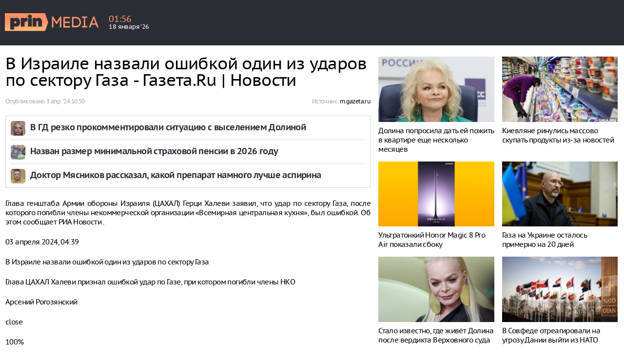

--- FILE ---
content_type: text/html; charset=UTF-8
request_url: https://prinmedia.ru/news/67605?slug=v-izraile-nazvali-osibkoj-odin-iz-udarov-po-sektoru-gaza-gazetaru-novosti
body_size: 4568
content:
<!DOCTYPE html>
<html lang="ru" prefix="og: http://ogp.me/ns#"
    xmlns:og="http://ogp.me/ns#">
<head>
<meta charset="UTF-8">
<meta http-equiv="X-UA-Compatible" content="IE=edge">
<meta name="viewport" content="width=device-width, initial-scale=1">
<meta name="yandex-verification" content="691ab3b7361c6a3c" />
<link rel="icon" type="image/x-icon" href="/favicon.ico?2">
    <meta name="csrf-param" content="_csrf">
    <meta name="csrf-token" content="9GtugPQu53UtlvgAt8jNxxuAfHIBoTyGWK_7lEr-6vmuKgXJnEjfAWL1jDf4pYSgWPgGNErDTvw37sPbG4zaig==">
    <title>В Израиле назвали ошибкой один из ударов по сектору Газа - Газета.Ru | Новости</title>
    <meta name="keywords" content="ЦАХАЛ,Генштаб,Дамаск,Ливан,Сирия,Иран,Израиль">
<meta name="description" content="Глава генштаба Армии обороны Израиля (ЦАХАЛ) Герци Халеви заявил, что удар по&amp;nbsp;сектору Газа, после которого погибли члены некоммерческой организации &amp;laquo;Всемирная центральная кухня&amp;raquo;, был ошибкой. Об этом сообщает РИА Новости .">
<meta property="og:type" content="article">
<meta property="og:url" content="https://prinmedia.ru/news/267/politics/politics/67605-v-izraile-nazvali-osibkoj-odin-iz-udarov-po-sektoru-gaza-gazetaru-novosti">
<meta property="og:title" content="В Израиле назвали ошибкой один из ударов по сектору Газа - Газета.Ru | Новости">
<meta property="og:description" content="Глава генштаба Армии обороны Израиля (ЦАХАЛ) Герци Халеви заявил, что удар по&amp;nbsp;сектору Газа, после которого погибли члены некоммерческой организации &amp;laquo;Всемирная центральная кухня&amp;raquo;, был ошибкой. Об этом сообщает РИА Новости .">
<meta property="og:image" content="//prinmedia.ru/photo/a55/c70/a55c701c1f4093d6eafdcab4dc11b522asdasdasd660d0a2b4ab3a1.53207866-650x433-a55c701c1f4093d6eafdcab4dc11b522.jpg">
<link href="https://prinmedia.ru/news/267/politics/politics/67605-v-izraile-nazvali-osibkoj-odin-iz-udarov-po-sektoru-gaza-gazetaru-novosti" rel="canonical">
<link href="//m.prinmedia.ru/news/267/politics/politics/67605-v-izraile-nazvali-osibkoj-odin-iz-udarov-po-sektoru-gaza-gazetaru-novosti" rel="alternate" media="only screen and (max-width: 640px)">
<link href="https://prinmedia.ru/news/267/politics/politics/67605-v-izraile-nazvali-osibkoj-odin-iz-udarov-po-sektoru-gaza-gazetaru-novosti" rel="alternate" hreflang="ru">
<link href="//m.prinmedia.ru/news/267/politics/politics/67605-v-izraile-nazvali-osibkoj-odin-iz-udarov-po-sektoru-gaza-gazetaru-novosti/amp" rel="amphtml">
<link href="/css/article.css?v=1530519884" rel="stylesheet">
<link href="/css/font.css?v=1530519884" rel="stylesheet">
<link href="/css/all.css?v=1568903281" rel="stylesheet">
<link href="/css/category.css?v=1530519884" rel="stylesheet">
<link href="/css/media.css?v=1576848051" rel="stylesheet">
<link href="/css/prinmedia.css?v=1746011784" rel="stylesheet">
<!--[if IE 8]>
<link href="/css/ie8.css?v=1530519884" rel="stylesheet" media="all">
<![endif]-->    <!-- Yandex.Metrika counter -->
<script type="text/javascript" >
    (function (d, w, c) {
        (w[c] = w[c] || []).push(function() {
            try {
                w.yaCounter49549384 = new Ya.Metrika2({
                    id:49549384,
                    clickmap:true,
                    trackLinks:true,
                    accurateTrackBounce:true,
                    webvisor:true,
                    ut:"noindex"
                });
            } catch(e) { }
        });

        var n = d.getElementsByTagName("script")[0],
            s = d.createElement("script"),
            f = function () { n.parentNode.insertBefore(s, n); };
        s.type = "text/javascript";
        s.async = true;
        s.src = "https://mc.yandex.ru/metrika/tag.js";

        if (w.opera == "[object Opera]") {
            d.addEventListener("DOMContentLoaded", f, false);
        } else { f(); }
    })(document, window, "yandex_metrika_callbacks2");
</script>
<noscript><div><img src="https://mc.yandex.ru/watch/49549384?ut=noindex" style="position:absolute; left:-9999px;" alt="" /></div></noscript>
<!-- /Yandex.Metrika counter -->
<script>
        var head_conf = {
            screens: [750, 1005, 1260]
        };
    </script>
<!--[if gte IE 9]>
    <style type="text/css">
        .gradient {
            filter: none;
        }
    </style>
    <![endif]-->
            <link rel="manifest" href="/manifest.json" />
        <script src="/js/push.js"></script>
        </head>
<body>
<header>
	<div class="inner">
		<a href="/" class="plogo"><img src="/img/plogo.png"></a>

		<div class="weather">
			<div class="wtext">
				<div class="time">01<span>:</span>56</div>
				<div class="date">18 января ‘26</div>
			</div>
		</div>

        
    </div>
</header>


<div class="container">
	<div class="row">
		<div class="col5-3-5 col4-2-3 col3-1-1 col content_article over_float">
            
<article class="clx" itemscope
	itemtype="http://schema.org/NewsArticle">
	<h1 itemprop="headline">В Израиле назвали ошибкой один из ударов по сектору Газа - Газета.Ru | Новости</h1>

    <div class="autor">
	<div class="autor_pd">
		Опубликовано
		<time itemprop="datePublished"
			datetime="2024-04-03T10:50:03+03:00"><a href="/archive/2024-04-03#doc67605">3 апр. ‘24 10:50</a></time>
	</div>
	<div class="autor_t">
                                        Источник:
                <span itemprop="author">
                    <a href="https://m.gazeta.ru/army/news/2024/04/03/22694755.shtml" target="_blank">m.gazeta.ru</a>                </span> <br>
                        
                                                         </div>
</div>

            <div class="wr_picture clx">
		<figure>
                                                            </figure>
	</div>
        
    <div class="ddd" style="overflow: hidden; margin-top: 10px;">
            </div>
    
    <div class="infox_inpage_19225">
    <div id="infox_19225"></div>
    <script type="text/javascript"> 
    (function(w, d, n, s, t) {
        w[n] = w[n] || [];
        w[n].push(function() {
            INFOX19225.renderTo("infox_19225");
        });
        t = d.getElementsByTagName("script")[0];
        s = d.createElement("script");
        s.type = "text/javascript";
        s.src = "//rb.infox.sg/infox/19225";
        s.async = true;
        t.parentNode.insertBefore(s, t);
    })(this, this.document, "infoxContextAsyncCallbacks19225");
</script>
</div>
    <div class="text jsArticleBody" itemprop="articleBody">
		<p>Глава генштаба Армии обороны Израиля (ЦАХАЛ) Герци Халеви заявил, что удар по&nbsp;сектору Газа, после которого погибли члены некоммерческой организации &laquo;Всемирная центральная кухня&raquo;, был ошибкой. Об этом сообщает РИА Новости .</p>
        <p>03 апреля 2024, 04:39</p>
<p>В Израиле назвали ошибкой один из ударов по сектору Газа</p>
<p>Глава ЦАХАЛ Халеви признал ошибкой удар по Газе, при котором погибли члены НКО</p>
<p>Арсений Рогозянский</p>
<p>close</p>
<p>100%</p>
<p>Dylan Martinez/Reuters</p>
<p>Глава генштаба Армии обороны Израиля (ЦАХАЛ) Герци Халеви заявил, что удар по сектору Газа, после которого погибли члены некоммерческой организации «Всемирная центральная кухня», был ошибкой. </p>
<p>«Удар был проведен не с целью причинить вред сотрудникам НКО. Это была ошибка, последовавшая за неправильной идентификацией — ночью, во время войны, в очень сложных условиях. Этого не должно было произойти. Этот инцидент был серьезной ошибкой», — заявил Халеви.</p>
<p>До этого сообщалось, что атака Израиля на консульский отдел посольства Ирана в Дамаске привела к трагическим последствиям, включая получивших ранения сотрудников. Здание консульства было полностью разрушено в результате атаки, пострадал офис посла Ирана в Сирии. Небензя выразил решительное осуждение израильского нападения и подчеркнул неприемлемость посягательств на дипломатические объекты, защищенные международными конвенциями.</p>
<p>Сирийское агентство SANA сообщило об ударе Израиля с воздуха по дому в Дамаске 1 апреля. Иранские источники сразу заявили, что атака была произведена по зданию консульства Ирана. По данным КСИР, после атаки не выжили семь военных советников, включая генералов и офицеров, в том числе командующего подразделениями сил специального назначения «Аль-Кудс» в Ливане и Сирии.</p>
<p>Ранее в Иране предупредили, что не боятся войны с США.</p>
<p>Комментарии</p>            </div>
</article>




<div class="infox_21302"></div><script type="text/javascript"> 
    (function(w, d, n, s, t) {
        w[n] = w[n] || [];
        w[n].push(function() {
            INFOX21302.renderByClass("infox_21302");
        });
        t = d.getElementsByTagName("script")[0];
        s = d.createElement("script");
        s.type = "text/javascript";
        s.src = "//rb.infox.sg/infox/21302";
        s.async = true;
        t.parentNode.insertBefore(s, t);
    })(this, this.document, "infoxContextAsyncCallbacks21302");
</script>



<script>var nid = 67605</script>


        </div>

		<div class="col5-2-5 col4-1-3 col3-hidden col float_column">
			<div class="inner_float_column">
				<div class="container-fluid">
					<div class="row">
						<div class="col5-1-1 col4-1-1 col3-hidden col wr_last_news_main">
                                                        

<div id="infox_19604_1280604816"
	class="infox_19604"></div>
<script type="text/javascript"> 
                (function(w, d, n, s, t) {
                    w[n] = w[n] || [];
                    w[n].push(function() {
                        var cont = document.querySelectorAll('.infox_19604');
                        for (var i = cont.length - 1; i >= 0; i--) {
                            if(!cont[i].innerHTML.length) {
                                var id = cont[i].getAttribute('id')
                                INFOX19604.renderTo(id);
                            }
                        }
                    });
                    t = d.getElementsByTagName("script")[0];
                    s = d.createElement("script");
                    s.type = "text/javascript";
                    s.src = "//rb.infox.sg/infox/19604";
                    s.async = true;
                    t.parentNode.insertBefore(s, t);
                })(this, this.document, "infoxContextAsyncCallbacks19604");
            </script>



<div id="adv"></div>
<script>    
var moevideoQueue = moevideoQueue || [];
    moevideoQueue.push(function () {
        moevideo.ContentRoll({
    mode:"manual",
    el:"#adv",
    maxRefresh: 10,
    floatWidth: "380",
    floatPosition:"bottom right",
    floatCloseTimeout: 10,
    ignorePlayers: true,
    floatMode:"full"
    });
   });
</script>                        </div>
					</div>
				</div>

				<div class="container-fluid">
					<div class="row">
						<div class="col5-2-2 col4-1-1 col3-hidden col">
                            
                        </div>
                                            </div>
				</div>
			</div>
		</div>
	</div>
</div>





<div class="wr_container" id="nl">
    
    <div class="container">
        <div class="row partner_news_gor">

            <div id="infox_10404_1261205161" class="infox_10404"></div><script type="text/javascript"> 
                (function(w, d, n, s, t) {
                    w[n] = w[n] || [];
                    w[n].push(function() {
                        var cont = document.querySelectorAll('.infox_10404');
                        for (var i = cont.length - 1; i >= 0; i--) {
                            if(!cont[i].innerHTML.length) {
                                var id = cont[i].getAttribute('id')
                                INFOX10404.renderTo(id);
                            }
                        }
                    });
                    t = d.getElementsByTagName("script")[0];
                    s = d.createElement("script");
                    s.type = "text/javascript";
                    s.src = "//rb.infox.sg/infox/10404";
                    s.async = true;
                    t.parentNode.insertBefore(s, t);
                })(this, this.document, "infoxContextAsyncCallbacks10404");
            </script>

        </div>
    </div>

</div>
<div class="load_container"></div>

<footer>
    
    <div class="top">
        <div class="inner">
            <a href="/" class="footer_logo">
                <img src="/img/plogo_footer.png" alt="">
            </a>
            <div class="copyright">
                Copyright &copy; 2018 prinmedia.ru
            </div>
            
        </div>
    </div>
    <div class="bottom">
            </div>
</footer>
<script src="/js/jquery-1.11.1.min.js?v=1530519884"></script>
<script src="/assets/809c0860/yii.js?v=1531410316"></script>
<script src="/js/head.min.js?v=1530519884"></script>
<script src="/js/fontdetect.min.js?v=1530519884"></script>
<script src="/js/script.js?v=1753955278"></script>
<!--[if lt IE 9]>
<script src="/js/html5shiv.js?v=1530519884"></script>
<![endif]-->
<!--[if lt IE 9]>
<script src="/js/respond.js?v=1530519884"></script>
<![endif]-->
</body>
</html>


--- FILE ---
content_type: text/javascript; charset=utf-8
request_url: https://rb.infox.sg/json?id=19604&adblock=false&o=5
body_size: 9423
content:
[{"img": "https://rb.infox.sg/img/893743/image_102.jpg?604", "width": "240", "height": "135", "bg_hex": "#98BDBA", "bg_rgb": "152,189,186", "text_color": "#000", "timestamp": "1768690609632", "created": "1766662590144", "id": "893743", "title": "Долина попросила дать ей пожить в квартире еще несколько месяцев", "category": "afisha", "body": "Певица Лариса Долина обратилась к Полине Лурье, купившей у нее квартиру в Хамовниках, с просьбой пожить там еще несколько месяцев,", "source": "rbc.ru", "linkTarget": "blank", "url": "//rb.infox.sg/click?aid=893743&type=exchange&id=19604&su=aHR0cHM6Ly9jaXMuaW5mb3guc2cvb3RoZXJzL25ld3MvNWs4RkMvP3V0bV9zb3VyY2U9cHJpbm1lZGlhLnJ1JnV0bV9jYW1wYWlnbj0xOTYwNCZ1dG1fbWVkaXVtPWV4Y2hhbmdlJnV0bV9jb250ZW50PXJiYy5ydSZpZD1wcmlubWVkaWEucnU="}, {"img": "https://rb.infox.sg/img/896352/image_102.jpg?964", "width": "240", "height": "135", "bg_hex": "#A79B9D", "bg_rgb": "167,155,157", "text_color": "#000", "timestamp": "1768690609632", "created": "1768377634715", "id": "896352", "title": "Киевляне ринулись массово скупать продукты из-за новостей", "category": "others", "body": "Жители Киева начали массово скупать питьевую воду на фоне продолжающегося блэкаута и перебоев в работе систем водоснабжения.", "source": "ura.news", "linkTarget": "blank", "url": "//rb.infox.sg/click?aid=896352&type=exchange&id=19604&su=aHR0cHM6Ly9jaXMuaW5mb3guc2cvb3RoZXJzL25ld3MvNW54eDcvP3V0bV9zb3VyY2U9cHJpbm1lZGlhLnJ1JnV0bV9jYW1wYWlnbj0xOTYwNCZ1dG1fbWVkaXVtPWV4Y2hhbmdlJnV0bV9jb250ZW50PXVyYS5uZXdzJmlkPXByaW5tZWRpYS5ydS=="}, {"img": "https://rb.infox.sg/img/895635/image_102.jpg?493", "width": "240", "height": "135", "bg_hex": "#B5780C", "bg_rgb": "181,120,12", "text_color": "#fff", "timestamp": "1768690609632", "created": "1768203787497", "id": "895635", "title": "Ультратонкий Honor Magic 8 Pro Air показали сбоку", "category": "hi-tech", "body": "Honor продолжила подогревать интерес к своему новому смартфону Magic 8 Pro Air. Компания представила первый официальный тизер. Выглядит он знакомо.", "source": "ferra.ru", "linkTarget": "blank", "url": "//rb.infox.sg/click?aid=895635&type=exchange&id=19604&su=aHR0cHM6Ly9jaXMuaW5mb3guc2cvb3RoZXJzL25ld3MvNW1UMEIvP3V0bV9zb3VyY2U9cHJpbm1lZGlhLnJ1JnV0bV9jYW1wYWlnbj0xOTYwNCZ1dG1fbWVkaXVtPWV4Y2hhbmdlJnV0bV9jb250ZW50PWZlcnJhLnJ1JmlkPXByaW5tZWRpYS5ydS=="}, {"img": "https://rb.infox.sg/img/897276/image_102.jpg?718", "width": "240", "height": "135", "bg_hex": "#251B0E", "bg_rgb": "37,27,14", "text_color": "#fff", "timestamp": "1768690609632", "created": "1768562708393", "id": "897276", "title": "Газа на Украине осталось примерно на 20 дней", "category": "others", "body": "Украина наращивает импорт энергоносителей из Евросоюза и располагает запасами на \"20 дней плюс\". Об этом 16 января заявил членам Верховной", "source": "ukraina.ru", "linkTarget": "blank", "url": "//rb.infox.sg/click?aid=897276&type=exchange&id=19604&su=aHR0cHM6Ly9jaXMuaW5mb3guc2cvb3RoZXJzL25ld3MvNW83eGUvP3V0bV9zb3VyY2U9cHJpbm1lZGlhLnJ1JnV0bV9jYW1wYWlnbj0xOTYwNCZ1dG1fbWVkaXVtPWV4Y2hhbmdlJnV0bV9jb250ZW50PXVrcmFpbmEucnUmaWQ9cHJpbm1lZGlhLnJ1"}, {"img": "https://rb.infox.sg/img/891792/image_102.jpg?550", "width": "240", "height": "135", "bg_hex": "#737671", "bg_rgb": "115,118,113", "text_color": "#fff", "timestamp": "1768690609632", "created": "1766052844192", "id": "891792", "title": "Стало известно, где живёт Долина после вердикта Верховного суда", "category": "afisha", "body": "Народная артистка РФ Лариса Долина пока не съехала из квартиры в московских Хамовниках после решения Верховного суда, вставшего на сторону", "source": "life.ru", "linkTarget": "blank", "url": "//rb.infox.sg/click?aid=891792&type=exchange&id=19604&su=aHR0cHM6Ly9jaXMuaW5mb3guc2cvb3RoZXJzL25ld3MvNWlNc0YvP3V0bV9zb3VyY2U9cHJpbm1lZGlhLnJ1JnV0bV9jYW1wYWlnbj0xOTYwNCZ1dG1fbWVkaXVtPWV4Y2hhbmdlJnV0bV9jb250ZW50PWxpZmUucnUmaWQ9cHJpbm1lZGlhLnJ1"}, {"img": "https://rb.infox.sg/img/897367/image_102.jpg?487", "width": "240", "height": "135", "bg_hex": "#160F0B", "bg_rgb": "22,15,11", "text_color": "#fff", "timestamp": "1768690609632", "created": "1768570627961", "id": "897367", "title": "В Совфеде отреагировали на угрозу Дании выйти из НАТО", "category": "others", "body": "В Совфеде отреагировали на угрозу Дании выйти из НАТО [\u2026]", "source": "newsonline.press", "linkTarget": "blank", "url": "//rb.infox.sg/click?aid=897367&type=exchange&id=19604&su=aHR0cHM6Ly9jaXMuaW5mb3guc2cvb3RoZXJzL25ld3MvNW83QUIvP3V0bV9zb3VyY2U9cHJpbm1lZGlhLnJ1JnV0bV9jYW1wYWlnbj0xOTYwNCZ1dG1fbWVkaXVtPWV4Y2hhbmdlJnV0bV9jb250ZW50PW5ld3NvbmxpbmUucHJlc3MmaWQ9cHJpbm1lZGlhLnJ1"}, {"img": "https://rb.infox.sg/img/894543/image_102.jpg?57", "width": "240", "height": "135", "bg_hex": "#35363E", "bg_rgb": "53,54,62", "text_color": "#fff", "timestamp": "1768690609632", "created": "1767012171088", "id": "894543", "title": "NV узнало о планах Залужного уйти в отставку", "category": "politics", "body": "Бывший главнокомандующий ВСУ и действующий посол Украины в Великобритании Валерий Залужный готовится покинуть свой пост, сообщает Radio NV со ссылкой", "source": "rbc.ru", "linkTarget": "blank", "url": "//rb.infox.sg/click?aid=894543&type=exchange&id=19604&su=aHR0cHM6Ly9jaXMuaW5mb3guc2cvb3RoZXJzL25ld3MvNWtTcHQvP3V0bV9zb3VyY2U9cHJpbm1lZGlhLnJ1JnV0bV9jYW1wYWlnbj0xOTYwNCZ1dG1fbWVkaXVtPWV4Y2hhbmdlJnV0bV9jb250ZW50PXJiYy5ydSZpZD1wcmlubWVkaWEucnU="}, {"img": "https://rb.infox.sg/img/896149/image_102.jpg?123", "width": "240", "height": "135", "bg_hex": "#5D6465", "bg_rgb": "93,100,101", "text_color": "#fff", "timestamp": "1768690609632", "created": "1768308854303", "id": "896149", "title": "Дочь Жириновского раскрыла смысл его предсказания об Иране", "category": "others", "body": "Дочь Владимира Жириновского Анастасия Боцан-Харченко в разговоре с сайтом kp.ru объяснила смысл предсказания ушедшего из жизни в 2022 году политика", "source": "absatz.media", "linkTarget": "blank", "url": "//rb.infox.sg/click?aid=896149&type=exchange&id=19604&su=aHR0cHM6Ly9jaXMuaW5mb3guc2cvb3RoZXJzL25ld3MvNW5zZWgvP3V0bV9zb3VyY2U9cHJpbm1lZGlhLnJ1JnV0bV9jYW1wYWlnbj0xOTYwNCZ1dG1fbWVkaXVtPWV4Y2hhbmdlJnV0bV9jb250ZW50PWFic2F0ei5tZWRpYSZpZD1wcmlubWVkaWEucnU="}, {"img": "https://rb.infox.sg/img/894045/image_102.jpg?624", "width": "240", "height": "135", "bg_hex": "#866C55", "bg_rgb": "134,108,85", "text_color": "#fff", "timestamp": "1768690609632", "created": "1766744617756", "id": "894045", "title": "Долина назвала дату, когда готова покинуть квартиру в Хамовниках", "category": "afisha", "body": "Певица Лариса Долина готова добровольно прокинуть квартиру в Хамовниках до 10 января, сообщила ее адвокат Мария Пухова в Мосгорсуде, передает", "source": "vedomosti.ru", "linkTarget": "blank", "url": "//rb.infox.sg/click?aid=894045&type=exchange&id=19604&su=aHR0cHM6Ly9jaXMuaW5mb3guc2cvb3RoZXJzL25ld3MvNWtkVEovP3V0bV9zb3VyY2U9cHJpbm1lZGlhLnJ1JnV0bV9jYW1wYWlnbj0xOTYwNCZ1dG1fbWVkaXVtPWV4Y2hhbmdlJnV0bV9jb250ZW50PXZlZG9tb3N0aS5ydSZpZD1wcmlubWVkaWEucnU="}, {"img": "https://rb.infox.sg/img/894382/image_102.jpg?79", "width": "240", "height": "135", "bg_hex": "#0E2123", "bg_rgb": "14,33,35", "text_color": "#fff", "timestamp": "1768690609632", "created": "1766995938852", "id": "894382", "title": "В Сети рассказали, как защитить новогоднюю елку от кота", "category": "house", "body": "Фото: istockphoto.com/Owl_photographer Пользователи соцсетей поделились способами, которые помогают уберечь новогоднюю елку от нападок котов. По их словам, животные чаще всего проявляют интерес к украшениям", "source": "regions.ru", "linkTarget": "blank", "url": "//rb.infox.sg/click?aid=894382&type=exchange&id=19604&su=aHR0cHM6Ly9jaXMuaW5mb3guc2cvb3RoZXJzL25ld3MvNWtPSW0vP3V0bV9zb3VyY2U9cHJpbm1lZGlhLnJ1JnV0bV9jYW1wYWlnbj0xOTYwNCZ1dG1fbWVkaXVtPWV4Y2hhbmdlJnV0bV9jb250ZW50PXJlZ2lvbnMucnUmaWQ9cHJpbm1lZGlhLnJ1"}]

--- FILE ---
content_type: text/javascript; charset=utf-8
request_url: https://rb.infox.sg/json?id=21302&adblock=false&o=3
body_size: 2053
content:
[{"img": "https://rb.infox.sg/img/897190/image_605.jpg?314", "width": "300", "height": "250", "bg_hex": "#744931", "bg_rgb": "116,73,49", "text_color": "#fff", "timestamp": "1768690609631", "created": "1768557862702", "id": "897190", "title": "Стало известно, кто может получить скидку до 50% на коммуналку", "category": "house", "body": "В России многодетным семьям положены существенные льготы на оплату жилищно-коммунальных услуг. Об этом сообщил РИА «Новости» первый зампред комитета Госдумы", "source": "absatz.media", "linkTarget": "byDefault", "url": "//rb.infox.sg/click?aid=897190&type=exchange&id=21302&su=aHR0cHM6Ly9jaXMuaW5mb3guc2cvb3RoZXJzL25ld3MvNW80c0svP3V0bV9zb3VyY2U9cHJpbm1lZGlhLnJ1JnV0bV9jYW1wYWlnbj0yMTMwMiZ1dG1fbWVkaXVtPWV4Y2hhbmdlJnV0bV9jb250ZW50PWFic2F0ei5tZWRpYSZpZD1wcmlubWVkaWEucnU="}, {"img": "https://rb.infox.sg/img/896244/image_605.jpg?155", "width": "300", "height": "250", "bg_hex": "#3B2219", "bg_rgb": "59,34,25", "text_color": "#fff", "timestamp": "1768690609631", "created": "1768319995903", "id": "896244", "title": "2026-й \u2014 лишь разминка. Ад начнется в 2027-м", "category": "politics", "body": "Первые дни января принесли событие, которое Вашингтон сухо назвал «военной спецоперацией», а остальной мир считал как недвусмысленную черную метку. Исчезновение", "source": "howto-news.info", "linkTarget": "byDefault", "url": "//rb.infox.sg/click?aid=896244&type=exchange&id=21302&su=aHR0cHM6Ly9jaXMuaW5mb3guc2cvb3RoZXJzL25ld3MvNW51OGEvP3V0bV9zb3VyY2U9cHJpbm1lZGlhLnJ1JnV0bV9jYW1wYWlnbj0yMTMwMiZ1dG1fbWVkaXVtPWV4Y2hhbmdlJnV0bV9jb250ZW50PWhvd3RvLW5ld3MuaW5mbyZpZD1wcmlubWVkaWEucnU="}]

--- FILE ---
content_type: text/javascript; charset=utf-8
request_url: https://rb.infox.sg/json?id=19225&adblock=false&o=0
body_size: 3029
content:
[{"img": "https://rb.infox.sg/img/895841/image_202.jpg?431", "width": "70", "height": "70", "bg_hex": "#7D695A", "bg_rgb": "125,105,90", "text_color": "#fff", "timestamp": "1768690609632", "created": "1768228459715", "id": "895841", "title": "В ГД резко прокомментировали ситуацию с выселением Долиной", "category": "afisha", "body": "В Государственной думе РФ резко прокомментировали ситуацию с выселением народной артистки России Ларисы Долиной из проданной в Хамовниках квартиры.", "source": "mosregtoday.ru", "linkTarget": "byDefault", "url": "//rb.infox.sg/click?aid=895841&type=exchange&id=19225&su=aHR0cHM6Ly9jaXMuaW5mb3guc2cvb3RoZXJzL25ld3MvNW5neUkvP3V0bV9zb3VyY2U9cHJpbm1lZGlhLnJ1JnV0bV9jYW1wYWlnbj0xOTIyNSZ1dG1fbWVkaXVtPWV4Y2hhbmdlJnV0bV9jb250ZW50PW1vc3JlZ3RvZGF5LnJ1JmlkPXByaW5tZWRpYS5ydS=="}, {"img": "https://rb.infox.sg/img/892942/image_202.jpg?824", "width": "70", "height": "70", "bg_hex": "#A5B5AC", "bg_rgb": "165,181,172", "text_color": "#000", "timestamp": "1768690609632", "created": "1766484844411", "id": "892942", "title": "Назван размер минимальной страховой пенсии в 2026 году", "category": "others", "body": "Минимальная страховая пенсия по старости в 2026 году составит чуть более 14 тысяч рублей, подсчитал кандидат экономических наук Игорь Балынин.", "source": "life.ru", "linkTarget": "byDefault", "url": "//rb.infox.sg/click?aid=892942&type=exchange&id=19225&su=aHR0cHM6Ly9jaXMuaW5mb3guc2cvb3RoZXJzL25ld3MvNWpMbmkvP3V0bV9zb3VyY2U9cHJpbm1lZGlhLnJ1JnV0bV9jYW1wYWlnbj0xOTIyNSZ1dG1fbWVkaXVtPWV4Y2hhbmdlJnV0bV9jb250ZW50PWxpZmUucnUmaWQ9cHJpbm1lZGlhLnJ1"}, {"img": "https://rb.infox.sg/img/896073/image_202.jpg?46", "width": "70", "height": "70", "bg_hex": "#B8A574", "bg_rgb": "184,165,116", "text_color": "#000", "timestamp": "1768690609632", "created": "1768297523943", "id": "896073", "title": "Доктор Мясников рассказал, какой препарат намного лучше аспирина", "category": "health", "body": "Многие привыкли пить эти таблетки \"для сердца\" годами, но медицина пересмотрела взгляды на безопасность такой профилактики.Ацетилсалициловая кислота (она же аспирин)", "source": "howto-news.info", "linkTarget": "byDefault", "url": "//rb.infox.sg/click?aid=896073&type=exchange&id=19225&su=aHR0cHM6Ly9jaXMuaW5mb3guc2cvb3RoZXJzL25ld3MvNW5yM1IvP3V0bV9zb3VyY2U9cHJpbm1lZGlhLnJ1JnV0bV9jYW1wYWlnbj0xOTIyNSZ1dG1fbWVkaXVtPWV4Y2hhbmdlJnV0bV9jb250ZW50PWhvd3RvLW5ld3MuaW5mbyZpZD1wcmlubWVkaWEucnU="}]